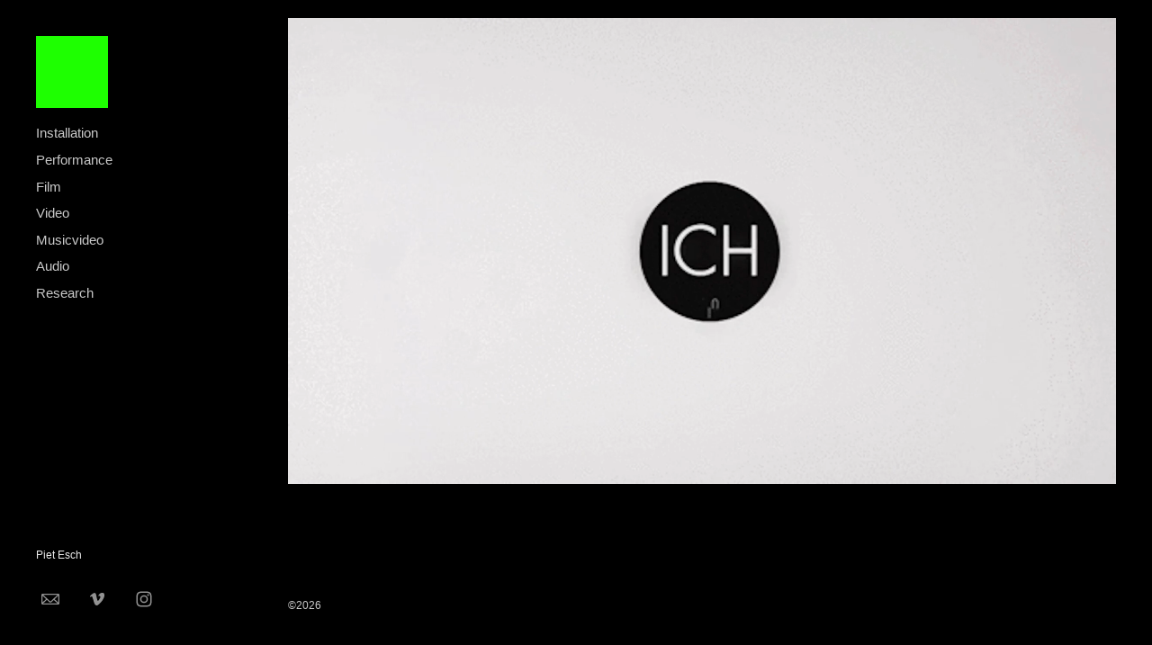

--- FILE ---
content_type: text/html; charset=utf-8
request_url: https://piet-esch.info/portfolio/tagged/white-cube
body_size: 5887
content:



<!DOCTYPE html>
<html class="no-js custom-fonts" lang="de-DE">
    <head prefix="og: http://ogp.me/ns#">
        <link rel="preconnect" href="https://piet-esch.info">
        <link rel="preconnect" href="//static.fabrik.io" />
        <link rel="preconnect" href="//blob.fabrik.io" />
        <meta charset="UTF-8">
        <link rel="canonical" href="https://piet-esch.info/portfolio/tagged/white-cube" />
        <title>Portfolio - White Cube - Piet Esch</title>
        <meta name="description" content="Geboren 1979 in Berlin, arbeitete zun&#xE4;chst als Kameramann &amp; Regisseur in vielen Kurzfilmen, Musikvideos und in der Werbung. 2000&#x2013;2006 Mitbegr&#xFC;nder des K&#xFC;nstler-Pools Mindflash und der Crossmedia-Firma Sugarman in Berlin. In den selben Jahren war er Mitbegr&#xFC;nder der Videoabteilung des Hebbel-Theater Berlin. Ab 2009 liegt sein Schwerpunkt in der Umsetzung eigener Kurzfilme. 2011 hat er an mehreren Experimentalfilmen und Videoinstallationen gearbeitet. Nach seinem Studium an der Z&#xFC;rcher Hochschule der K&#xFC;nste (ZHdK) arbeitet Piet Esch mit der Basler Produktionsfirma point de vue drei Jahre an seinem ersten Spielfilmprojekt. Als wissenschaftlicher Mitarbeiter begleitete er von 2019 bis 2022 das Forschungsprojekt hands_on an der Z&#xFC;rcher Hochschule der K&#xFC;nste. Aktuell beginnt sein Stipendium an der Akademie f&#xFC;r Theater und Digitalit&#xE4;t des Theater Dortmund, um neue Potenziale des holografischen Theaters zu erforschen." />
        <meta name="keywords" content="Piet Esch, Sugarman, Berlin, Videok&#xFC;nstler, Bildgestalter, Videogestalter, Filmgestalter, Beton, Musikvideo, Berlin Ego, Mindflash, Modelle, Miniature, K&#xFC;nstler, Videoartist, Hologramm, H&#xF6;rspiel, Research, 1:12, 3d, 3d Druck, 3d Print, Action Figure, Actionfigure, Animation, Art, Digitalwerkstatt, Esch, Ich Ag, Kunst, Lea Hofer, miniature, Model, Modell, Piet, Saalschutz, Saalschutz, Piet Esch, Lea Hofer, 1:12, White Cube, Modell, Miniature, Action Figure, ZHdK, Diplom, 3D Print,, Slik, Storyboard, White Cube" />
        <meta name="url" content="https://piet-esch.info/portfolio/tagged/white-cube" />
        <meta property="og:url" content="https://piet-esch.info/portfolio/tagged/white-cube" />
        <meta property="og:title" content="Portfolio - White Cube" />
        <meta property="og:description" content="Geboren 1979 in Berlin, arbeitete zun&#xE4;chst als Kameramann &amp; Regisseur in vielen Kurzfilmen, Musikvideos und in der Werbung. 2000&#x2013;2006 Mitbegr&#xFC;nder des K&#xFC;nstler-Pools Mindflash und der Crossmedia-Firma Sugarman in Berlin. In den selben Jahren war er Mitbegr&#xFC;nder der Videoabteilung des Hebbel-Theater Berlin. Ab 2009 liegt sein Schwerpunkt in der Umsetzung eigener Kurzfilme. 2011 hat er an mehreren Experimentalfilmen und Videoinstallationen gearbeitet. Nach seinem Studium an der Z&#xFC;rcher Hochschule der K&#xFC;nste (ZHdK) arbeitet Piet Esch mit der Basler Produktionsfirma point de vue drei Jahre an seinem ersten Spielfilmprojekt. Als wissenschaftlicher Mitarbeiter begleitete er von 2019 bis 2022 das Forschungsprojekt hands_on an der Z&#xFC;rcher Hochschule der K&#xFC;nste. Aktuell beginnt sein Stipendium an der Akademie f&#xFC;r Theater und Digitalit&#xE4;t des Theater Dortmund, um neue Potenziale des holografischen Theaters zu erforschen." />
        <meta property="og:site_name" content="Piet Esch" />
        <meta property="og:type" content="website" />        
        <meta content="https://static.fabrik.io/tdt/5ef7edf415b17557.gif?auto=compress&amp;w=1280&amp;h=1280&amp;fit=max&amp;s=62369bf054f343038678b3da5be3e1c3" name="twitter:image" /><meta content="https://static.fabrik.io/tdt/5ef7edf415b17557.gif?auto=compress&amp;w=1280&amp;h=1280&amp;fit=max&amp;s=62369bf054f343038678b3da5be3e1c3" property="og:image" /><meta content="image/gif" property="og:image:type" />        
        
        <meta name="twitter:card" content="summary_large_image" />

            <link rel="shortcut icon" href="https://static.fabrik.io/tdt/1b15ca79756b799c.ico?s=74cec99854aa0a077c15227c3e84445d" /> 

            <link rel="apple-touch-icon" href="https://static.fabrik.io/tdt/ad54440670f4fba4.png?s=975d330f3d8419815709cd25546309f7" /> 


        <link href="https://blob.fabrik.io/static/2c96dd/core/fabrik.min.css" rel="stylesheet">


        
        
            <script defer src="https://cloud.umami.is/script.js" data-website-id="059b79ea-6263-4a20-947a-862fbfc8d8ad"></script>
        

        
    <meta name="viewport" content="width=device-width, initial-scale=1.0">

    <style>
        :root {
            --site-title-display: none;
            --site-subtitle-display: none; 
            --site-logo-display: block;
            --brand-text-display: none;
            --thumbnail-subtitle-display: block;
        }
    </style>

    <link href="https://blob.fabrik.io/tdt/canvasv2-vars-7122a2dd54dbed52.css" rel="stylesheet" /><link href="https://blob.fabrik.io/static/2c96dd/canvasv2/theme.css" rel="stylesheet" />

    <style>

            @media all and (min-width: 1200px) {
                .grid-link .icon-play {
                    bottom: calc(var(--grid-gutter) / 16 * 1rem);
                    left: calc(var(--grid-gutter) / 16 * 1rem);
                }
            }
                </style>

    

    </head>

    <body class="fab-projects-tagged fab-portfolio-tagged fab-projects-tagged-white-cube  social-icon-family-normal">

        


<div class="side-bar">
    <div class="desktop-header">
        
    <a href="/" class="brand brand-img brand-jpg">
        <img src="https://static.fabrik.io/tdt/8e54856d1975812b.jpg?lossless=1&amp;w=160&amp;fit=max&amp;s=7491ba55bfb7b36f78394fb2769a9149" alt="Piet Esch" />
    </a>

<a href="/" class="brand brand-text">

    <span class="brand-title">Piet Esch</span>

        <span class="brand-subtitle">Videoartist</span>

</a>
    </div>
    <nav>
        
    <ul class="menu">

          <li class="">

                <a href="/installertion" target="_self">Installation</a>

          </li>
          <li class="">

                <a href="/performance" target="_self">Performance</a>

          </li>
          <li class="">

                <a href="/film" target="_self">Film</a>

          </li>
          <li class="">

                <a href="/werbung" target="_self">Video</a>

          </li>
          <li class="">

                <a href="/test" target="_self">Musicvideo</a>

          </li>
          <li class="">

                <a href="/audio" target="_self">Audio</a>

          </li>
          <li class="">

                <a href="/research" target="_self">Research</a>

          </li>
    </ul>

    </nav>
</div>

<div class="site-wrap full-screen">

    <header class="mobile-header">
        <div class="brand-wrap">
            
    <a href="/" class="brand brand-img brand-jpg">
        <img src="https://static.fabrik.io/tdt/8e54856d1975812b.jpg?lossless=1&amp;w=160&amp;fit=max&amp;s=7491ba55bfb7b36f78394fb2769a9149" alt="Piet Esch" />
    </a>

<a href="/" class="brand brand-text">

    <span class="brand-title">Piet Esch</span>

        <span class="brand-subtitle">Videoartist</span>

</a>
        </div>
        <div class="mobile-nav-link-wrap">
            <button class="mobile-nav-link icon icon-menu"></button>
        </div>
    </header>

    <main class="main-body">

        

    <div class="project-tagged-list-page js-paging-container">

        




<div class="featured-wrap">
    <div class="slideshow js-slideshow">
            <div class="slide">
                    <a href="/portfolio/ich-ag" class="grid-link mfp-iframe" data-src="https://kinescope.io/bzEv4HMeEAZ481pW82JDon" data-title="&lt;p&gt;Sind K&#252;nstler_innen Produkte? Wo verlaufen die Grenzen zwischen Kunstwerk und dem Image der K&#252;nstlerin oder des K&#252;nstlers? Und wo existieren keine solchen Grenzen mehr? Im Sog des allgegenw&#228;rtigen Druckes machten sich Lea Hofer und Piet Esch zu &lt;em&gt;merchandise&lt;/em&gt; Produkte ihrer selbst. Nackt, farblos und im Ma&#223;stab 1:12 flie&#223;en sie durch das Video in &lt;em&gt;slicker&lt;/em&gt; Werbe&#228;sthetik, die an den &lt;em&gt;white cube &lt;/em&gt;denken l&#228;sst, baumeln an Verkaufsst&#228;ndern oder k&#246;nnen im Internet ersteigert werden. Mit &lt;em&gt;Ich &lt;/em&gt;thematisieren Hofer und Esch nicht nur ihre eigene Sorge sondern die von vielen, nicht mehr als Person sondern als Produkt wahrgenommen und gehandelt werden. Dabei beleuchten sie die Strukturen und Foren, die mit dem Prozess der Produkt-Werdung in Verbindung stehen – zu denen auch der Ausstellungskontext der Arbeit selbst geh&#246;rt.

  &lt;/p&gt;
&lt;p&gt;&amp;nbsp;

  &lt;/p&gt;
&lt;p&gt;Die Arbeit &lt;a href=&quot;http://krake.xyz/ich/&quot;&gt;&lt;em&gt;ICH AG&lt;/em&gt;&lt;/a&gt; von Lea Hofer und Piet Esch entstand im Rahmen der Diplomausstellung 2015 an der &lt;a href=&quot;https://www.zhdk.ch/&quot;&gt;Z&#252;rcher Hochschule der K&#252;nste&lt;/a&gt;.&lt;/p&gt;
&lt;p&gt;Polyamid Figuren (15 x 3 cm), klare Vinylverpackung, MDF-Korpus mit weisser Farbe (200 x 300 x 50 cm), Sitzbank, Monitor, zwei Lautsprecher, zwei Kopfh&#246;rer, Musik: &lt;em&gt;Das Lied mit den Suggestivfragen&lt;/em&gt; (M/T: &lt;a href=&quot;http://www.saalschutz.com/&quot;&gt;Saalschutz&lt;/a&gt;, 2006)&lt;/p&gt;
&lt;p&gt;Unterst&#252;zt von &lt;a href=&quot;http://www.digitalwerkstatt.ch/&quot;&gt;Digitalwerkstatt&lt;/a&gt;&lt;br&gt;&lt;/p&gt;
&lt;p&gt;&lt;em&gt;&lt;/em&gt;&lt;/p&gt;
&lt;p&gt;Installation: digitales Einkanal-Farbvideo, Zweikanal-Audio, Loop&lt;/p&gt;
&lt;p&gt;&lt;em&gt;&lt;a href=&quot;http://krake.xyz/ich/&quot;&gt;Ich-AG&lt;/a&gt;&lt;/em&gt;, 2015

  &lt;/p&gt;
&lt;p&gt;&lt;/p&gt;">

        <div class="placeholder ratio-16:9">
                    <video loop="" muted="" playsinline="" autoplay="" loading="lazy"><source src="https://static.fabrik.io/tdt/5ef7edf415b17557.gif?auto=compress&amp;w=1920&amp;fit=crop&amp;fm=mp4&amp;ar=16:9&amp;s=bdad81ec591d09a8e5dc4cee378264cc" type="video/mp4" /></video>
        </div>

                        <div class="overlay">
                            <div class="overlay-meta font-reset">
                                <div class="overlay-title text-secondary">
                                    ICH AG
                                </div>
                                    <div class="overlay-portfolio text-primary">
                                        Installation
                                    </div>
                            </div>
                        </div>
                    </a>
            </div>
    </div>

</div>





    </div>


            <div class="copyright">
                ©2026
            </div>
    </main>

</div>

<footer class="main-footer">
    <div class="main-footer-inner">
        
    <div class="site-meta">
        <div class="text-primary">
            <p>Piet Esch</p>

        </div>
    </div>


        <ul class="site-links"><li><a href="mailto:mail@piet-esch.info" title="Email"><span>Email</span><svg class="social-icon icon-email" viewBox="0 0 32 32"><path class="classic" d="M24.732 19.73V12.236L20.74 16.063 24.732 19.73ZM8.02 20.678H23.845L19.801 16.962 17.371 19.292C16.638 19.914 15.491 19.914 14.789 19.344L12.144 16.866 8.02 20.678ZM7.268 12.3V19.604L11.194 15.977 7.268 12.3ZM23.809 11.32H8.121L15.601 18.327C15.826 18.505 16.278 18.513 16.549 18.285L23.809 11.321ZM24.742 10C25.436 10 26 10.587 26 11.31V20.689C26 21.411 25.436 22 24.742 22H7.258C6.564 22 6 21.411 6 20.688V11.31C6 10.587 6.564 10 7.258 10H24.742Z"></path><path class="knockout" d="M24.732 19.73V12.236L20.74 16.063 24.732 19.73ZM8.02 20.678H23.845L19.801 16.962 17.371 19.292C16.638 19.914 15.491 19.914 14.789 19.344L12.144 16.866 8.02 20.678ZM7.268 12.3V19.604L11.194 15.977 7.268 12.3ZM23.809 11.32H8.121L15.601 18.327C15.826 18.505 16.278 18.513 16.549 18.285L23.809 11.321ZM24.742 10C25.436 10 26 10.587 26 11.31V20.689C26 21.411 25.436 22 24.742 22H7.258C6.564 22 6 21.411 6 20.688V11.31C6 10.587 6.564 10 7.258 10H24.742ZM0 0V32H32V0H0Z"></path></svg></a></li><li><a href="https://vimeo.com/user3127259" target="_blank" title="Vimeo"><span>Vimeo</span><svg class="social-icon icon-vimeo" viewBox="0 0 32 32"><path class="classic" d="M12.741 9.12c2.236-.424 2.236 3.431 2.776 5.552.501 2.044.848 3.239 1.311 3.239s1.311-1.158 2.275-2.931-.038-3.354-1.889-2.236c.733-4.474 7.712-5.515 6.825-.425s-5.977 9.407-7.48 10.41c-1.542 1.003-2.93-.385-3.431-1.426-.578-1.157-2.313-7.634-2.776-8.174-.463-.54-1.813.54-1.813.54l-.655-.848s2.737-3.277 4.857-3.701Z"></path><path class="knockout" d="M12.741 9.12c2.236-.424 2.236 3.431 2.776 5.552.501 2.044.848 3.239 1.311 3.239s1.311-1.158 2.275-2.931-.038-3.354-1.889-2.236c.733-4.474 7.712-5.515 6.825-.425s-5.977 9.407-7.48 10.41c-1.542 1.003-2.93-.385-3.431-1.426-.578-1.157-2.313-7.634-2.776-8.174-.463-.54-1.813.54-1.813.54l-.655-.848s2.737-3.277 4.857-3.701ZM0 0V32H32V0H0Z"></path></svg></a></li><li><a href="https://www.instagram.com/storyboardmodel/?hl=de" target="_blank" title="Instagram"><span>Instagram</span><svg class="social-icon icon-instagram" viewBox="0 0 32 32"><path class="classic" d="M16 9.032C13.73 9.032 13.462 9.04 12.566 9.081 11.738 9.119 11.288 9.258 10.988 9.374 10.592 9.528 10.308 9.713 10.011 10.01 9.713 10.307 9.529 10.59 9.375 10.987 9.258 11.286 9.12 11.736 9.082 12.565 9.041 13.462 9.032 13.73 9.032 16S9.04 18.538 9.081 19.436C9.119 20.264 9.258 20.714 9.374 21.014A2.638 2.638 0 0010.01 21.991 2.618 2.618 0 0010.987 22.627C11.286 22.744 11.736 22.882 12.565 22.92 13.461 22.961 13.73 22.97 16 22.97S18.539 22.961 19.435 22.92C20.263 22.882 20.713 22.743 21.013 22.627A2.638 2.638 0 0021.99 21.991C22.288 21.694 22.472 21.411 22.626 21.014 22.743 20.715 22.881 20.265 22.919 19.436 22.96 18.539 22.969 18.271 22.969 16.001S22.96 13.462 22.919 12.566C22.881 11.738 22.742 11.288 22.626 10.988 22.472 10.592 22.287 10.308 21.99 10.011 21.693 9.713 21.41 9.529 21.013 9.375 20.714 9.258 20.264 9.12 19.435 9.082 18.538 9.041 18.27 9.032 16 9.032M16 7.5C18.308 7.5 18.598 7.51 19.505 7.551 20.409 7.592 21.027 7.736 21.568 7.946A4.161 4.161 0 0123.074 8.926 4.175 4.175 0 0124.054 10.432C24.264 10.972 24.408 11.59 24.449 12.495 24.49 13.402 24.5 13.692 24.5 16S24.49 18.598 24.449 19.505C24.408 20.409 24.264 21.027 24.054 21.568 23.837 22.127 23.547 22.601 23.074 23.074A4.175 4.175 0 0121.568 24.054C21.028 24.264 20.41 24.408 19.505 24.449 18.598 24.49 18.308 24.5 16 24.5S13.402 24.49 12.495 24.449C11.591 24.408 10.973 24.264 10.432 24.054 9.873 23.837 9.399 23.547 8.926 23.074 8.454 22.601 8.163 22.127 7.946 21.568 7.736 21.028 7.592 20.41 7.551 19.505 7.51 18.598 7.5 18.308 7.5 16S7.51 13.402 7.551 12.495C7.592 11.591 7.736 10.973 7.946 10.432A4.161 4.161 0 018.926 8.926 4.175 4.175 0 0110.432 7.946C10.972 7.736 11.59 7.592 12.495 7.551 13.402 7.51 13.692 7.5 16 7.5ZM16 11.635A4.365 4.365 0 0116 20.365 4.365 4.365 0 1116 11.635ZM16 18.833A2.833 2.833 0 0016 13.167 2.833 2.833 0 1016 18.833ZM20.537 10.443A1.02 1.02 0 0120.537 12.483 1.02 1.02 0 1120.537 10.443Z"></path><path class="knockout" d="M16 9.032C13.73 9.032 13.462 9.04 12.566 9.081 11.738 9.119 11.288 9.258 10.988 9.374 10.592 9.528 10.308 9.713 10.011 10.01 9.713 10.307 9.529 10.59 9.375 10.987 9.258 11.286 9.12 11.736 9.082 12.565 9.041 13.462 9.032 13.73 9.032 16S9.04 18.538 9.081 19.436C9.119 20.264 9.258 20.714 9.374 21.014A2.638 2.638 0 0010.01 21.991 2.618 2.618 0 0010.987 22.627C11.286 22.744 11.736 22.882 12.565 22.92 13.461 22.961 13.73 22.97 16 22.97S18.539 22.961 19.435 22.92C20.263 22.882 20.713 22.743 21.013 22.627A2.638 2.638 0 0021.99 21.991C22.288 21.694 22.472 21.411 22.626 21.014 22.743 20.715 22.881 20.265 22.919 19.436 22.96 18.539 22.969 18.271 22.969 16.001S22.96 13.462 22.919 12.566C22.881 11.738 22.742 11.288 22.626 10.988 22.472 10.592 22.287 10.308 21.99 10.011 21.693 9.713 21.41 9.529 21.013 9.375 20.714 9.258 20.264 9.12 19.435 9.082 18.538 9.041 18.27 9.032 16 9.032M16 7.5C18.308 7.5 18.598 7.51 19.505 7.551 20.409 7.592 21.027 7.736 21.568 7.946A4.161 4.161 0 0123.074 8.926 4.175 4.175 0 0124.054 10.432C24.264 10.972 24.408 11.59 24.449 12.495 24.49 13.402 24.5 13.692 24.5 16S24.49 18.598 24.449 19.505C24.408 20.409 24.264 21.027 24.054 21.568 23.837 22.127 23.547 22.601 23.074 23.074A4.175 4.175 0 0121.568 24.054C21.028 24.264 20.41 24.408 19.505 24.449 18.598 24.49 18.308 24.5 16 24.5S13.402 24.49 12.495 24.449C11.591 24.408 10.973 24.264 10.432 24.054 9.873 23.837 9.399 23.547 8.926 23.074 8.454 22.601 8.163 22.127 7.946 21.568 7.736 21.028 7.592 20.41 7.551 19.505 7.51 18.598 7.5 18.308 7.5 16S7.51 13.402 7.551 12.495C7.592 11.591 7.736 10.973 7.946 10.432A4.161 4.161 0 018.926 8.926 4.175 4.175 0 0110.432 7.946C10.972 7.736 11.59 7.592 12.495 7.551 13.402 7.51 13.692 7.5 16 7.5ZM16 11.635A4.365 4.365 0 0116 20.365 4.365 4.365 0 1116 11.635ZM16 18.833A2.833 2.833 0 0016 13.167 2.833 2.833 0 1016 18.833ZM20.537 10.443A1.02 1.02 0 0120.537 12.483 1.02 1.02 0 1120.537 10.443ZM0 0V32H32V0H0Z"></path></svg></a></li></ul>

            <div class="copyright">
                ©2026
            </div>
    </div>
</footer>







        
    <script src="//ajax.googleapis.com/ajax/libs/jquery/1.12.4/jquery.min.js"></script>
    <script>
        window.jQuery || document.write('<script src="https://blob.fabrik.io/static/2c96dd/core/jquery.min.js"><\/script>')
        $.noConflict();
    </script>
    <script src="https://blob.fabrik.io/static/2c96dd/core/fabrik.min.js"></script>
    <script src="https://blob.fabrik.io/static/2c96dd/canvasv2/canvasv2.min.js"></script>
    


    <script>var fontConfig = [
  {
    "provider": "google",
    "fonts": [
      "EB\u002BGaramond:400,500,600,700,800"
    ],
    "fontLoaders": [
      "EB\u002BGaramond:wght@400"
    ]
  }
]; fabrik.loadWebFonts(fontConfig);</script><script>fabrik.init();</script><!-- Created with Fabrik - fabrik.io --><!-- 4afb415de82b - 3.0.141+2c96dd5ecab6da9454bee0773d9b7d02c1cb5503 --></body>
</html> 

--- FILE ---
content_type: text/css
request_url: https://blob.fabrik.io/tdt/canvasv2-vars-7122a2dd54dbed52.css
body_size: 502
content:
:root{--background-color:#000;--background-color-alt:#000;--sidebar-color:#ebebeb;--placeholder-bg:#eaeaea;--side-padding:40;--top-padding:20;--focus-color:#878787;--link-hover-color:#009cea;--site-logo-max-width:80px;--site-title-font-family:"Helvetica Neue",Helvetica,Arial,sans-serif;--site-title-font-weight:400;--site-title-font-multiplier:1.5;--site-title-line-height:1.4;--site-title-font-style:normal;--site-title-text-transform:none;--site-title-letter-space:0px;--site-title-color:#c9c9c9;--site-subtitle-font-family:"EB Garamond",Garamond,Baskerville,"Baskerville Old Face","Hoefler Text","Times New Roman",serif;--site-subtitle-font-weight:400;--site-subtitle-font-multiplier:1.5;--site-subtitle-line-height:1.4;--site-subtitle-font-style:normal;--site-subtitle-text-transform:none;--site-subtitle-letter-space:0px;--site-subtitle-color:#414141;--site-menu-font-family:"Helvetica Neue",Helvetica,Arial,sans-serif;--site-menu-font-weight:400;--site-menu-font-multiplier:1.5;--site-menu-line-height:1.4;--site-menu-font-style:normal;--site-menu-text-transform:none;--site-menu-letter-space:0px;--site-menu-font-color:#c9c9c9;--font-secondary-family:"Helvetica Neue",Helvetica,Arial,sans-serif;--font-secondary-weight:700;--font-secondary-mutiplier:1.5;--font-secondary-line-height:1.6;--title-font-style:normal;--title-text-transform:none;--title-letter-spacing:0px;--secondary-color:#414141;--font-primary-family:"Helvetica Neue",Helvetica,Arial,sans-serif;--font-primary-weight:400;--font-primary-mutiplier:1.2;--font-primary-line-height:1.15;--copy-font-style:normal;--copy-text-transform:none;--copy-letter-spacing:0px;--primary-color:#c9c9c9;--tag-font-family:"Helvetica Neue",Helvetica,Arial,sans-serif;--tag-font-weight:400;--tag-font-multiplier:1.2;--tag-line-height:1.28;--tag-font-style:normal;--tag-text-transform:none;--tag-letter-spacing:0px;--tag-color:#8f8f8f;--overlay-bg:#ecff3b;--overlay-opacity:.75;--focus-color-alt:#fff;--overlay-inset:0;--grid-gutter:20;--thumbnail-subtitle-show:True;--lg-bg-colour:#000;--lg-bg-opacity:.8;--lg-icon-colour:#676767;--social-icon-family:normal;--profile-link-color:#929292;--profile-link-hover-color:#00ff38;--homepage_cover-message-font-multiplier:5;--homepage_cover-message-font-color:#fff;--homepage_cover-message-line-height:1.3;--featuredthumbnails-info-position:1;--featuredspotlight-info-position:1;--thumbnails-info-position:1;--spotlight-info-position:1;--stacked-info-position:1;--projectdetails_stacked-media-position:0;--projectdetails_video-media-position:0;--projectdetails_gallery-media-position:0;--projectdetails_lightbox-media-position:0;--projectdetails_slideshow-media-position:0;--projectdetails_spotlight-media-position:0;--projectdetails_justified-media-position:0}